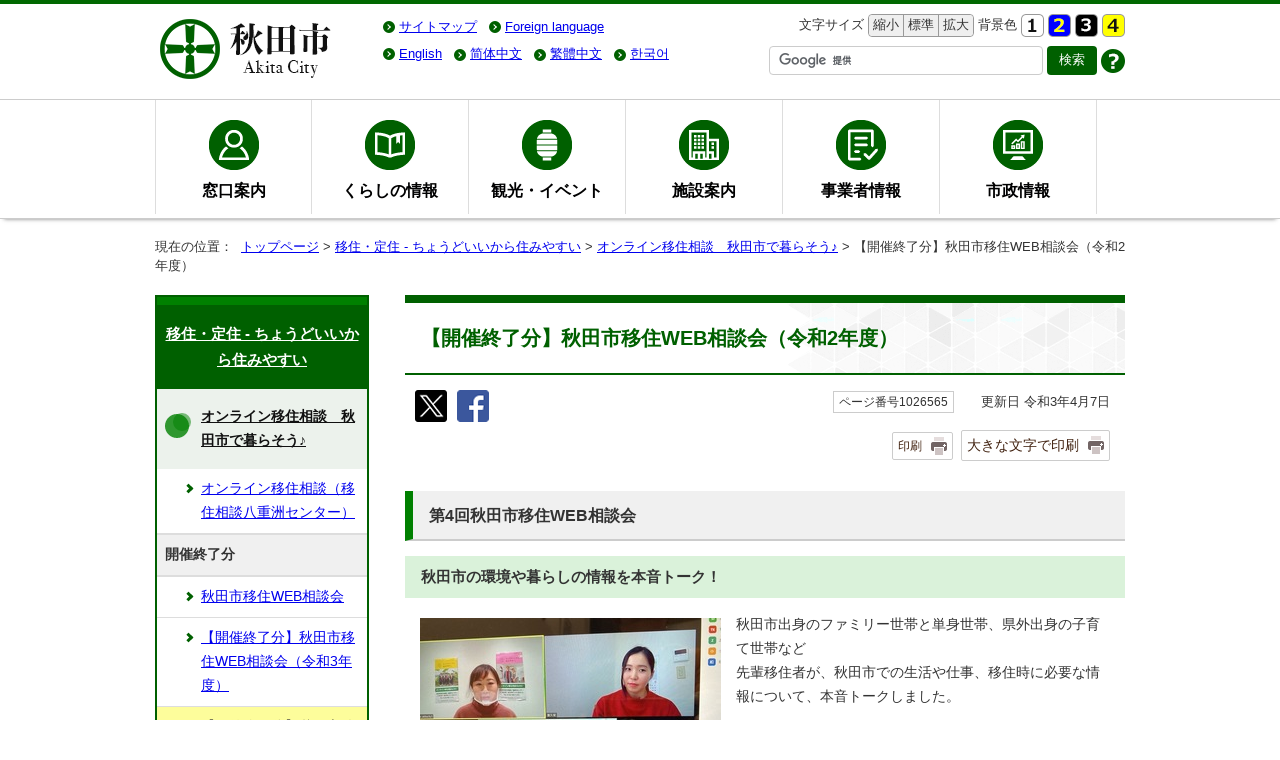

--- FILE ---
content_type: text/html; charset=UTF-8
request_url: https://www.city.akita.lg.jp/iju-teiju/1026564/1026565.html
body_size: 33215
content:
<!DOCTYPE html>
<html lang="ja">
<head prefix="og: http://ogp.me/ns# fb: http://ogp.me/ns/fb# article: http://ogp.me/ns/article#">
<!-- Global site tag (gtag.js) - Google Analytics -->
<script async src="https://www.googletagmanager.com/gtag/js?id=UA-121342641-1"></script>
<script>
window.dataLayer = window.dataLayer || [];
function gtag(){dataLayer.push(arguments);}
gtag('js', new Date());
gtag('config', 'UA-121342641-1');
</script>
<meta charset="UTF-8">
<meta name="keywords" content="秋田県秋田市、秋田市、秋田市役所、秋田市公式サイト,あきた,akita,AKITA">
<meta name="google-site-verification" content="V2NNL4r-UyjWRdunVQV0ZoZTL6rcQi1sKG6OIGSif8Q" />
<meta name="msvalidate.01" content="9DC35841F291953A5F4AC22B7B24C065" />
<!--[if lt IE 9]>
<script type="text/javascript" src="../../_template_/_site_/_default_/_res/js/html5shiv-printshiv.min.js"></script>
<![endif]-->
<meta property="og:title" content="【開催終了分】秋田市移住WEB相談会（令和2年度）">
<meta property="og:type" content="article">
<meta property="og:description" content="秋田市公式サイト">
<meta property="og:url" content="https://www.city.akita.lg.jp/iju-teiju/1026564/1026565.html">
<meta property="og:image" content="https://www.city.akita.lg.jp/_template_/_site_/_default_/_res/images/sns/ogimage.png">
<meta property="og:site_name" content="秋田市公式サイト">
<meta property="og:locale" content="ja_JP">
<script src="../../_template_/_site_/_default_/_res/js/jquery-1.7.min.js" type="text/javascript"></script>
<script type="text/javascript">
//<!--
var FI = {};
FI.jQuery = jQuery.noConflict(true);
FI.smpcss = "../../_template_/_site_/_default_/_res/design/default_smp.css?a";
FI.ads_banner_analytics = true;
FI.open_data_analytics = true;
FI.pageid_search_analytics = true;
FI.file_data_analytics = true;
FI.open_new_window = true;
//-->
</script>
<script src="../../_template_/_site_/_default_/_res/js/smp.js" type="text/javascript"></script>
<script src="../../_template_/_site_/_default_/_res/js/common.js" type="text/javascript"></script>
<script src="../../_template_/_site_/_default_/_res/js/pagetop_fade.js" type="text/javascript"></script>
<script src="../../_template_/_site_/_default_/_res/js/over.js" type="text/javascript"></script>
<script src="../../_template_/_site_/_default_/_res/js/init.js" type="text/javascript"></script>
<script src="../../_template_/_site_/_default_/_res/js/fm_util.js" type="text/javascript"></script>
<link id="cmncss" href="../../_template_/_site_/_default_/_res/design/default.css?a" rel="stylesheet" type="text/css" class="pconly">
<link id="printcss" href="../../_template_/_site_/_default_/_res/print_dummy.css" rel="stylesheet" type="text/css" class="pconly">
<link id="bgcss" href="../../_template_/_site_/_default_/_res/dummy.css" rel="stylesheet" type="text/css">
<script type="text/javascript">
//<!--
var bgcss1 = "../../_template_/_site_/_default_/_res/a.css";
var bgcss2 = "../../_template_/_site_/_default_/_res/b.css";
var bgcss3 = "../../_template_/_site_/_default_/_res/c.css";
var bgcss4 = "../../_template_/_site_/_default_/_res/dummy.css";
// -->
</script>
<title>【開催終了分】秋田市移住WEB相談会（令和2年度）｜秋田市公式サイト</title>
<link rel="apple-touch-icon-precomposed" href="../../_template_/_site_/_default_/_res/images/apple-touch-icon-precomposed.png">
<link rel="shortcut icon" href="../../_template_/_site_/_default_/_res/favicon.ico" type="image/vnd.microsoft.icon">
<link rel="icon" href="../../_template_/_site_/_default_/_res/favicon.ico" type="image/vnd.microsoft.icon">
</head>
<body>
<div id="fb-root"></div>
<script type="text/javascript">(function(d, s, id) {
var js, fjs = d.getElementsByTagName(s)[0];
if (d.getElementById(id)) return;
js = d.createElement(s); js.id = id;
js.src = "//connect.facebook.net/ja_JP/sdk.js#xfbml=1&version=v2.8";
fjs.parentNode.insertBefore(js, fjs);
}(document, 'script', 'facebook-jssdk'));</script>
<noscript>
<p class="scriptmessage">当ホームページではjavascriptを使用しています。 javascriptの使用を有効にしなければ、一部の機能が正確に動作しない恐れがあります。お手数ですがjavascriptの使用を有効にしてください。</p>
</noscript>
<div id="wrapbg">
<div id="wrap">
<header id="headerbg" class="clearfix" role="banner">
<div id="blockskip" class="pconly"><a href="#HONBUN">エンターキーを押すと、ナビゲーション部分をスキップし本文へ移動します。</a></div>
<div id="header" class="clearfix">
<div id="tlogo" class="clearfix">
<p><a href="../../index.html"><img src="../../_template_/_site_/_default_/_res/design/images/header/tlogo.png" srcset="../../_template_/_site_/_default_/_res/design/images/header/tlogo.png 1x, ../../_template_/_site_/_default_/_res/design/images/header/tlogo@2x.png 2x" alt="秋田市公式サイト" width="180" height="70"></a></p>
</div>
<div id="util">
<div id="util2">
<ul class="clearfix">
<li><a href="../../sitemap.html">サイトマップ</a></li>
<li><olang><a href="../../about/foreignlanguage.html"><span lang="en" xml:lang="en">Foreign language</span></a></olang></li>
</ul>
</div>
<div id="util1">
<ul class="clearfix">
<li class="pconly">
<dl>
<dt>文字サイズ</dt>
<dd><ul class="fontsize-box">
<li><a href="javascript:void(0);" onclick="fsChange('s'); return false;" class="fontsizes"><span class="skip">文字サイズを</span>縮小<span class="skip">する</span></a></li>
<li><a href="javascript:void(0);" onclick="fsChange('d'); return false;" class="fontsize"><span class="skip">文字サイズを</span>標準<span class="skip">にする</span></a></li>
<li><a href="javascript:void(0);" onclick="fsChange('l'); return false;" class="fontsizel"><span class="skip">文字サイズを</span>拡大<span class="skip">する</span></a></li>
</ul></dd>
</dl>
</li>
<li class="pconly">
<dl>
<dt>背景色</dt>
<dd><ul class="bg-box">
<li><a href="javascript:bgChange('bgcss','bgcss4');"><img src="../../_template_/_site_/_default_/_res/design/images/header/a.gif" srcset="../../_template_/_site_/_default_/_res/design/images/header/a.gif 1x,../../_template_/_site_/_default_/_res/design/images/header/a@2x.gif 2x" width="23" height="23" alt="背景色を元に戻す"></a></li>
<li><a href="javascript:bgChange('bgcss','bgcss1');"><img src="../../_template_/_site_/_default_/_res/design/images/header/b.gif" srcset="../../_template_/_site_/_default_/_res/design/images/header/b.gif 1x,../../_template_/_site_/_default_/_res/design/images/header/b@2x.gif 2x" width="23" height="23" alt="背景色を青色にする"></a></li>
<li><a href="javascript:bgChange('bgcss','bgcss2');"><img src="../../_template_/_site_/_default_/_res/design/images/header/c.gif" srcset="../../_template_/_site_/_default_/_res/design/images/header/c.gif 1x,../../_template_/_site_/_default_/_res/design/images/header/c@2x.gif 2x" width="23" height="23" alt="背景色を黒色にする"></a></li>
<li><a href="javascript:bgChange('bgcss','bgcss3');"><img src="../../_template_/_site_/_default_/_res/design/images/header/d.gif" srcset="../../_template_/_site_/_default_/_res/design/images/header/d.gif 1x,../../_template_/_site_/_default_/_res/design/images/header/d@2x.gif 2x" width="23" height="23" alt="背景色を黄色にする"></a></li>
</ul></dd>
</dl>
</li>
</ul>
</div>
<div id="honyaku-box" class="clearfix">
<ul id="honyaku">
<li style="display:none;"><olang><a href="https://www.city.akita.lg.jp/iju-teiju/1026564/1026565.html" target="_top" lang="ja">日本語</a></olang></li>
<li><olang><a href="https://city-akita.j-server.com/LUCAKITA/ns/tl_ex.cgi?SURL=https://translation2.j-server.com/LUCAKITA/ns/warning_mess4.cgi%3furl=https://www.city.akita.lg.jp/iju-teiju/1026564/1026565.html%26target=_top&SLANG=ja&TLANG=en&XMODE=0" lang="en">English</a></olang></li>
<li><olang><a href="https://city-akita.j-server.com/LUCAKITA/ns/tl_ex.cgi?SURL=https://translation2.j-server.com/LUCAKITA/ns/warning_mess4.cgi%3furl=https://www.city.akita.lg.jp/iju-teiju/1026564/1026565.html%26target=_top&SLANG=ja&TLANG=zh&XMODE=0" lang="zh-cmn-Hans">简体中文</a></olang></li>
<li><olang><a href="https://city-akita.j-server.com/LUCAKITA/ns/tl_ex.cgi?SURL=https://translation2.j-server.com/LUCAKITA/ns/warning_mess4.cgi%3furl=https://www.city.akita.lg.jp/iju-teiju/1026564/1026565.html%26target=_top&SLANG=ja&TLANG=zhb&XMODE=0" lang="zh-cmn-Hant">繁體中文</a></olang></li>
<li><olang><a href="https://city-akita.j-server.com/LUCAKITA/ns/tl_ex.cgi?SURL=https://translation2.j-server.com/LUCAKITA/ns/warning_mess4.cgi%3furl=https://www.city.akita.lg.jp/iju-teiju/1026564/1026565.html%26target=_top&SLANG=ja&TLANG=ko&XMODE=0" lang="ko">한국어</a></olang></li>
</ul>
</div><!--/honyaku-box-->
<div id="sitesearch">
<form role="search" id="cse-search-box" action="/search-result.html">
<input type="hidden" name="cx" value="010845074387052323018:4rbjwpavx2q" />
<input type="hidden" name="ie" value="UTF-8" />
<input type="text" name="q" size="31" autocomplete="off" id="key" title="サイト内検索" />
<input type="submit" value="検索" class="searchbtn">
</form>
<script type="text/javascript" src="https://www.google.com/cse/brand?form=cse-search-box&lang=ja"></script>
<p class="howto"><a href="../../about/site/search.html"><img src="../../_template_/_site_/_default_/_res/design/images/header/howto.png" srcset="../../_template_/_site_/_default_/_res/design/images/header/howto.png 1x,../../_template_/_site_/_default_/_res/design/images/header/howto@2x.png 2x" width="24" height="24" alt="検索の使い方"></a></p>
</div>
</div>
</div>
</header>
<hr class="hide">
<nav id="gnavibg" role="navigation" aria-label="メインメニュー">
<div id="gnavi">
<ul class="clearfix">
<li class="gnav01"><a href="../../madoguchi/index.html">窓口案内</a></li>
<li class="gnav02"><a href="../../kurashi/index.html">くらしの情報</a></li>
<li class="gnav03"><a href="../../kanko/index.html">観光・イベント</a></li>
<li class="gnav04"><a href="../../shisetsu/index.html">施設案内</a></li>
<li class="gnav05"><a href="../../jigyosha/index.html">事業者情報</a></li>
<li class="gnav06"><a href="../../shisei/index.html">市政情報</a></li>
</ul>
</div>
</nav>
<hr class="hide">
<nav id="tpath" role="navigation" aria-label="現在の位置">
<p>現在の位置：&nbsp;
<a href="../../index.html">トップページ</a> &gt;
<a href="../../iju-teiju/index.html">移住・定住 - ちょうどいいから住みやすい</a> &gt;
<a href="../../iju-teiju/1026564/index.html">オンライン移住相談　秋田市で暮らそう♪</a> &gt;
【開催終了分】秋田市移住WEB相談会（令和2年度）
</p>
</nav>
<hr class="hide">
<div id="pagebody" class="clearfix lnavileft">
<p class="skip"><a id="HONBUN">ここから本文です。</a></p>
<main id="page">
<article id="content">
<div id="voice">
<h1>【開催終了分】秋田市移住WEB相談会（令和2年度）</h1>
<div class="box">
<div class="sns rs_skip">
<div id="tw"><a href="https://twitter.com/intent/tweet?text=%E3%80%90%E9%96%8B%E5%82%AC%E7%B5%82%E4%BA%86%E5%88%86%E3%80%91%E7%A7%8B%E7%94%B0%E5%B8%82%E7%A7%BB%E4%BD%8FWEB%E7%9B%B8%E8%AB%87%E4%BC%9A%EF%BC%88%E4%BB%A4%E5%92%8C2%E5%B9%B4%E5%BA%A6%EF%BC%89%ef%bd%9c%E7%A7%8B%E7%94%B0%E5%B8%82%E5%85%AC%E5%BC%8F%E3%82%B5%E3%82%A4%E3%83%88&url=https%3A%2F%2Fwww.city.akita.lg.jp%2Fiju-teiju%2F1026564%2F1026565.html" target="_blank"><img alt="このページの情報をX（旧Twitter）でポストできます" height="32" src="/_template_/_site_/_default_/_res/images/sns/tweet.png" width="32" /></a></div>

<div id="fb"><a href="http://www.facebook.com/sharer.php?u=https%3A%2F%2Fwww.city.akita.lg.jp%2Fiju-teiju%2F1026564%2F1026565.html&t=%E3%80%90%E9%96%8B%E5%82%AC%E7%B5%82%E4%BA%86%E5%88%86%E3%80%91%E7%A7%8B%E7%94%B0%E5%B8%82%E7%A7%BB%E4%BD%8FWEB%E7%9B%B8%E8%AB%87%E4%BC%9A%EF%BC%88%E4%BB%A4%E5%92%8C2%E5%B9%B4%E5%BA%A6%EF%BC%89%ef%bd%9c%E7%A7%8B%E7%94%B0%E5%B8%82%E5%85%AC%E5%BC%8F%E3%82%B5%E3%82%A4%E3%83%88" target="_blank"><img alt="このページの情報をフェイスブックでシェアできます" height="32" src="/_template_/_site_/_default_/_res/images/sns/share.png" width="32" /></a></div>
</div>
<p class="update">
<span class="idnumber">ページ番号1026565</span>　
更新日
令和3年4月7日
</p>
<p class="print pconly">
<span class="printm"><a href="javascript:void(0);" onclick="print(); return false;">印刷</a></span><span class="printl"><a href="javascript:void(0);" onclick="printData(); return false;">大きな文字で印刷</a></span>
</p>
<!-- ▲▲▲ END box ▲▲▲ --></div>
<h2>第4回秋田市移住WEB相談会</h2>
<h3>秋田市の環境や暮らしの情報を本音トーク！</h3><p class="imageleft"><img src="../../_res/projects/default_project/_page_/001/026/565/04_2s.jpg" alt="子育て相談会画像" width="301" height="225"></p>
<p>秋田市出身のファミリー世帯と単身世帯、県外出身の子育て世帯など<br>
先輩移住者が、秋田市での生活や仕事、移住時に必要な情報について、本音トークしました。</p>
<table width="50%">
<thead>
<tr>
<th scope="col">
<p class="textcenter">内容</p>
</th>
<th scope="col">組数</th>
</tr>
</thead>
<tbody>
<tr>
<td>第1部　先輩移住者の本音トーク</td>
<td>5組　</td>
</tr>
<tr>
<td>第2部　先輩移住者からの移住前のアドバイス＆質問コーナー</td>
<td>5組</td>
</tr>
</tbody>
</table>
<p>&nbsp;</p><dl>
<dt>日時</dt><dd>令和3年2月12日（土曜日）午後1時～午後2時30分</dd>
<dt>会場</dt><dd>ご自宅またはインターネット環境のある場所</dd>
<dt>第1部</dt><dd>
<p>先輩移住者の本音トーク<br>
・移住して感じた秋田市の良さ<br>
・教育環境<br>
・人の温かさ<br>
・移住後に知ったこと、困ったこと</p>
<p>など</p>
</dd>
<dt>第2部</dt><dd>先輩移住者からの移住前のアドバイス＆質問コーナー</dd>
</dl><ul class="objectlink"><li class="pdf">
<a href="../../_res/projects/default_project/_page_/001/026/565/flyer4.pdf" target="_blank" onclick="gtag('event', '1026565',{'event_category':'添付ファイル','event_label':'第4回秋田市移住WEB相談会チラシ （PDF 156.7KB）■https://www.city.akita.lg.jp/_res/projects/default_project/_page_/001/026/565/flyer4.pdf'});">第4回秋田市移住WEB相談会チラシ （PDF 156.7KB）<img src="../../_template_/_site_/_default_/_res/images/parts/newwin1.gif" alt="新しいウィンドウで開きます" width="12" height="11" class="external"></a>
</li></ul><h2>第3回秋田市移住WEB相談会～起業編～</h2>
<h3>秋田市での新しい挑戦をバックアップします！</h3><p class="imageleft"><img src="../../_res/projects/default_project/_page_/001/026/565/3kai_ssss.jpg" alt="子育て相談会画像" width="286" height="215"></p>
<p>秋田市での起業やお店などの開業を考えている皆さん向けに、創業支援拠点施設「チャレンジオフィスあきた」の創業支援担当が、創業支援サービスについて紹介しました。<br>
また、インキュベーションマネージャーによる個別相談も行い、移住と起業のタイミングや開業する立地、経営についてなどの具体的なアドバイスを行いました。</p>
<table width="50%">
<thead>
<tr>
<th scope="col">
<p class="textcenter">内容</p>
</th>
<th scope="col">組数</th>
</tr>
</thead>
<tbody>
<tr>
<td>第1部　創業支援サービス紹介</td>
<td>2組</td>
</tr>
<tr>
<td>第2部　個別相談</td>
<td>2組</td>
</tr>
</tbody>
</table>
<p>&nbsp;</p><dl>
<dt>日時</dt><dd>令和2年12月12日（土曜日）午後2時～午後5時15分</dd>
<dt>会場</dt><dd>ご自宅またはインターネット環境のある場所</dd>
<dt>第1部</dt><dd>午後2時～2時40分<br>
創業支援拠点施設「チャレンジオフィスあきた」の創業支援担当による、創業支援サービスなどについての説明会。<br>
チャットによる質問タイムあり！</dd>
<dt>第2部</dt><dd>「チャレンジオフィスあきた」のインキュベーションマネージャーと地域おこし協力隊に、秋田市での起業や暮らしについて相談できる個別相談会（1組30分）。<br>
午後3時～午後3時30分<br>
午後3時35分～午後4時5分<br>
午後4時10分～午後4時40分<br>
午後4時45分～午後5時15分</dd>
</dl><ul class="objectlink"><li class="pdf">
<a href="../../_res/projects/default_project/_page_/001/026/565/flyer3.pdf" target="_blank" onclick="gtag('event', '1026565',{'event_category':'添付ファイル','event_label':'第3回秋田市移住WEB相談会チラシ （PDF 531.1KB）■https://www.city.akita.lg.jp/_res/projects/default_project/_page_/001/026/565/flyer3.pdf'});">第3回秋田市移住WEB相談会チラシ （PDF 531.1KB）<img src="../../_template_/_site_/_default_/_res/images/parts/newwin1.gif" alt="新しいウィンドウで開きます" width="12" height="11" class="external"></a>
</li></ul><h2>第2回秋田市移住WEB相談会～子育て編～</h2>
<h3>学力トップクラスの秋田市で子育てしよう！</h3><p class="imageleft"><img src="../../_res/projects/default_project/_page_/001/026/565/2_s.jpg" alt="子育て相談会画像" width="286" height="193"></p>
<p>秋田市への移住を考えている就学前のお子さんがいるご家庭向けに、秋田市の子育て相談のプロフェッショナルが、子育て支援サービス、保育園や幼稚園などについて紹介しました。<br>
&nbsp;</p>
<table width="50%">
<thead>
<tr>
<th scope="col">
<p class="textcenter">内容</p>
</th>
<th scope="col">組数</th>
</tr>
</thead>
<tbody>
<tr>
<td>第1部　子育てサービス紹介</td>
<td>6組</td>
</tr>
<tr>
<td>第2部　個別相談</td>
<td>3組</td>
</tr>
</tbody>
</table>
<p>&nbsp;</p><dl>
<dt>日時</dt><dd>令和2年10月24日（土曜日）午後2時～午後5時15分</dd>
<dt>会場</dt><dd>ご自宅またはインターネット環境のある場所</dd>
<dt>第1部</dt><dd>午後2時～2時40分<br>
子育てナビゲーター、通称“子ナビ”と地域おこし協力隊による子育てサービスについての説明会。<br>
チャットによる質問タイムあり！</dd>
<dt>第2部</dt><dd>子ナビ＆地域おこし協力隊＆移住専門相談員に、子育てや秋田市暮らしを相談できる個別相談会（1組30分）。<br>
午後3時～午後3時30分<br>
午後3時35分～午後4時5分<br>
午後4時10分～午後4時40分<br>
午後4時45分～午後5時15分</dd>
</dl><ul class="objectlink"><li class="pdf">
<a href="../../_res/projects/default_project/_page_/001/026/565/flyer2.pdf" target="_blank" onclick="gtag('event', '1026565',{'event_category':'添付ファイル','event_label':'第2回秋田市移住WEB相談会チラシ （PDF 168.0KB）■https://www.city.akita.lg.jp/_res/projects/default_project/_page_/001/026/565/flyer2.pdf'});">第2回秋田市移住WEB相談会チラシ （PDF 168.0KB）<img src="../../_template_/_site_/_default_/_res/images/parts/newwin1.gif" alt="新しいウィンドウで開きます" width="12" height="11" class="external"></a>
</li></ul><h2>第1回秋田市移住WEB相談会</h2><p class="imageleft"><img src="../../_res/projects/default_project/_page_/001/026/565/020829web.jpg" alt="移住WEB相談会の様子の画像" width="277" height="239"></p>
<p>第1部では、市役所本庁舎1階の『市民の座』で竿燈をバックに、移住に関する制度説明を行いました。<br>
第2部では、個別の相談にお答えしました。</p>
<table width="50%">
<caption>参加者</caption>
<thead>
<tr>
<th scope="col">
<p class="textcenter">内容</p>
</th>
<th scope="col">
<p class="textcenter">組数</p>
</th>
</tr>
</thead>
<tbody>
<tr>
<td>第1部　移住の制度説明</td>
<td>
<p class="textcenter">6組</p>
</td>
</tr>
<tr>
<td>第2部　個別相談会</td>
<td>
<p class="textcenter">3組</p>
</td>
</tr>
</tbody>
</table><dl>
<dt>日時</dt><dd>令和2年8月29日（土曜日）　午後2時から午後5時まで</dd>
<dt>第1部</dt><dd>午後2時から2時30分まで<br>
移住補助金制度についての説明（チャットで質問も可能）</dd>
<dt>第2部</dt><dd>午後2時45分から5時まで<br>
個別相談会（1組30分）</dd>
<dt>申し込み</dt><dd>
<p>秋田市人口減少・移住定住対策課まで、メールまたは電話でお名前とメールアドレスをお知らせください。前日までに参加方法などをご連絡します。<br>
ro-plpo@city.akita.lg.jp</p>
</dd>
<dt>相談環境</dt><dd>Zoomミーティング</dd>
</dl><ul class="objectlink"><li class="pdf">
<a href="../../_res/projects/default_project/_page_/001/026/565/flyer2.pdf" target="_blank" onclick="gtag('event', '1026565',{'event_category':'添付ファイル','event_label':'第1回秋田市移住WEB相談会チラシ （PDF 168.0KB）■https://www.city.akita.lg.jp/_res/projects/default_project/_page_/001/026/565/flyer2.pdf'});">第1回秋田市移住WEB相談会チラシ （PDF 168.0KB）<img src="../../_template_/_site_/_default_/_res/images/parts/newwin1.gif" alt="新しいウィンドウで開きます" width="12" height="11" class="external"></a>
</li><li><a href="https://zoom.us/jp-jp/meetings.html" target="_blank">Zoomミーティング<span class="small">（外部リンク）</span><img src="../../_template_/_site_/_default_/_res/images/parts/newwin1.gif" alt="新しいウィンドウで開きます" width="12" height="11" class="external"></a></li></ul><h2>WEB会議用バーチャル背景</h2>
<p>秋田市の風景をバックにお話ししませんか？どなたでもお使いいただけます。</p><ul class="objectlink"><li><a href="../../shisei/koho/1003658/1025487.html">秋田市オリジナル　バーチャル背景</a></li>
</ul>
<div class="articleall">
<h2 class="kanren plus">添付ファイル</h2>
<ul class="objectlink">
<li class="pdf">
<a href="../../_res/projects/default_project/_page_/001/026/565/flyer2.pdf" target="_blank" onclick="gtag('event', '1026565',{'event_category':'添付ファイル','event_label':'秋田市移住WEB相談会チラシ （PDF 168.0KB）■https://www.city.akita.lg.jp/_res/projects/default_project/_page_/001/026/565/flyer2.pdf'});">秋田市移住WEB相談会チラシ （PDF 168.0KB）<img src="../../_template_/_site_/_default_/_res/images/parts/newwin1.gif" alt="新しいウィンドウで開きます" width="12" height="11" class="external"></a>
</li>
</ul>
</div>
<div class="plugin">
<p>PDFファイルをご覧いただくには、「Adobe（R） Reader（R）」が必要です。お持ちでない方は<a href="http://get.adobe.com/jp/reader/" target="_blank">アドビシステムズ社のサイト（新しいウィンドウ）</a>からダウンロード（無料）してください。</p>
</div>
<div id="pagequest">
<h2>よりよいウェブサイトにするために、ページのご感想をお聞かせください。</h2>

<form accept-charset="UTF-8" action="https://www.city.akita.lg.jp/cgi-bin/quick-enquetes/G020011" method="post"><input name="confirming" type="hidden" value="false" /> <input name="page_title" type="hidden" value="【開催終了分】秋田市移住WEB相談会（令和2年度）" /> <input name="page_url" type="hidden" value="https://www.city.akita.lg.jp/iju-teiju/1026564/1026565.html" />
<fieldset><legend>このページに問題点はありましたか?
</legend> <input id="field6-checkbox0" name="fields[6][checkbox][]" type="checkbox" value="特にない" /><label for="field6-checkbox0">特にない</label> <input id="field6-checkbox1" name="fields[6][checkbox][]" type="checkbox" value="内容が分かりにくい" /><label for="field6-checkbox1">内容が分かりにくい</label> <input id="field6-checkbox2" name="fields[6][checkbox][]" type="checkbox" value="ページを探しにくい" /><label for="field6-checkbox2">ページを探しにくい</label> <input id="field6-checkbox3" name="fields[6][checkbox][]" type="checkbox" value="情報が少ない" /><label for="field6-checkbox3">情報が少ない</label> <input id="field6-checkbox4" name="fields[6][checkbox][]" type="checkbox" value="文章量が多い" /><label for="field6-checkbox4">文章量が多い</label></fieldset>

<p class="textcenter"><button name="action" type="submit" value="next">送信</button></p>
</form>
</div>
<div id="reference">
<h2><span>このページに関する</span>お問い合わせ</h2>
<p><strong>秋田市企画財政部　人口減少・移住定住対策課</strong><br>
〒010-8560　秋田市山王一丁目1番1号　本庁舎4階<br>
電話：018-888-5487　ファクス：018-888-5488<br>
<a class="mail" href="/cgi-bin/contacts/G020011">お問い合わせは専用フォームをご利用ください。</a></p>
</div>
</div>
</article>
</main>
<hr class="hide">
<nav id="lnavi" class="pconly" role="navigation" aria-labelledby="localnav">
<div id="menubg">
<div id="menu">
<h2 id="localnav"><a href="../../iju-teiju/index.html">移住・定住 - ちょうどいいから住みやすい</a></h2>
<h3><a href="../../iju-teiju/1026564/index.html">オンライン移住相談　秋田市で暮らそう♪</a></h3>
<ul class="lmenu">
<li><a href="../../iju-teiju/1026564/1025240.html">オンライン移住相談（移住相談八重洲センター）</a></li>
</ul>
<h4 class="separator">開催終了分</h4>
<ul class="lmenu">
<li><a href="../../iju-teiju/1026564/1026087.html">秋田市移住WEB相談会</a></li>
<li><a href="../../iju-teiju/1026564/1029513.html">【開催終了分】秋田市移住WEB相談会（令和3年度）</a></li>
<li class="choice">【開催終了分】秋田市移住WEB相談会（令和2年度）</li>
</ul>
</div>
</div>
</nav>
</div>
<hr class="hide">
<aside id="guidebg">
<div id="guide">
<p class="pagetop"><a href="#wrap"><img src="../../_template_/_site_/_default_/_res/design/images/page/mark_pagetop.png" srcset="../../_template_/_site_/_default_/_res/design/images/page/mark_pagetop.png 1x, ../../_template_/_site_/_default_/_res/design/images/page/mark_pagetop@2x.png 2x" alt="このページの先頭へ戻る" width="80" height="80"></a></p>
<ul>
<li><a href="javascript:history.back();" class="pageback">前のページへ戻る</a></li>
<li><a href="../../index.html" class="pagehome">トップページへ戻る</a></li>
</ul>
<div class="viewmode">
<dl>
<dt>表示</dt><dd>
<ul>
<li><a href="javascript:void(0)" id="viewmode_pc">PC</a></li>
<li><a href="javascript:void(0)" id="viewmode_smp">スマートフォン</a></li>
</ul>
</dd>
</dl>
</div>
</div>
</aside>
<hr class="hide">
<footer role="contentinfo">
<div id="sad" class="clearfix">
<h2>広告欄</h2>
<p>秋田市ホームページに掲載されている広告については、秋田市がその内容を保証するものではありません。</p>
<p>
[<a href="../../about/sd.html">バナー広告について</a>]
</p>
<ul class="sadlist"><li class="box"><span class="sadimg"><a href="https://www.zenrosai.coop/contact/zenkoku/akita.html?utm_source=Unknown&utm_medium=not_payid&utm_term=&utm_content=&utm_campaign=Akita&argument=Q6fa96MK&dmai=a67b43844cd454" target="_blank" rel="nofollow" onclick="gtag('event', '1026565',{'event_category':'バナー広告','event_label':'広告：こくみん共済（全労済）COOP　全国労働者共済生活協同組合連合会■https://www.zenrosai.coop/contact/zenkoku/akita.html?utm_source=Unknown&utm_medium=not_payid&utm_term=&utm_content=&utm_campaign=Akita&argument=Q6fa96MK&dmai=a67b43844cd454'});"><img src="../../_res/projects/default_project/_page_/001/000/058/zenrosai.gif" alt="広告：こくみん共済（全労済）COOP　全国労働者共済生活協同組合連合会（外部リンク・新しいウインドウで開きます）" width="192" height="60"></a></span></li><li class="box"><span class="sadimg"><a href="https://www.yamakenn.co.jp" target="_blank" rel="nofollow" onclick="gtag('event', '1026565',{'event_category':'バナー広告','event_label':'広告：新築・リフォーム・不動産　山建開発■https://www.yamakenn.co.jp'});"><img src="../../_res/projects/default_project/_page_/001/000/058/yamaken.gif" alt="広告：新築・リフォーム・不動産　山建開発（外部リンク・新しいウインドウで開きます）" width="192" height="60"></a></span></li><li class="box"><span class="sadimg"><a href="https://linxas.shop/" target="_blank" rel="nofollow" onclick="gtag('event', '1026565',{'event_category':'バナー広告','event_label':'広告：LINXAS株式会社　お酒買取高価　お酒は20歳になってから■https://linxas.shop/'});"><img src="../../_res/projects/default_project/_page_/001/000/058/linxas0302.jpg" alt="広告：LINXAS株式会社　お酒買取高価　お酒は20歳になってから（外部リンク・新しいウインドウで開きます）" width="192" height="60"></a></span></li><li class="box"><span class="sadimg"><a href="https://linx-as.co.jp/" target="_blank" rel="nofollow" onclick="gtag('event', '1026565',{'event_category':'バナー広告','event_label':'広告：スマホ買取のリンクサスモバイル■https://linx-as.co.jp/'});"><img src="../../_res/projects/default_project/_page_/001/000/058/linxas_sp.gif" alt="広告：スマホ買取のリンクサスモバイル（外部リンク・新しいウインドウで開きます）" width="192" height="60"></a></span></li><li class="box"><span class="sadimg"><a href="https://toiretumari-center.com/?utm_source=public&utm_medium=banner&utm_campaign=ad" target="_blank" rel="nofollow" onclick="gtag('event', '1026565',{'event_category':'バナー広告','event_label':'広告：水のトラブル即解決　あなたに安心安全なくらしを　水道修理のセーフリー■https://toiretumari-center.com/?utm_source=public&utm_medium=banner&utm_campaign=ad'});"><img src="../../_res/projects/default_project/_page_/001/000/058/safely.gif" alt="広告：水のトラブル即解決　あなたに安心安全なくらしを　水道修理のセーフリー（外部リンク・新しいウインドウで開きます）" width="192" height="60"></a></span></li><li class="box"><span class="sadimg"><a href="https://happiness-sika-clinic.com/" target="_blank" rel="nofollow" onclick="gtag('event', '1026565',{'event_category':'バナー広告','event_label':'広告：歯の予防が人生を変える　ハピネス歯科クリニック■https://happiness-sika-clinic.com/'});"><img src="../../_res/projects/default_project/_page_/001/000/058/happiness.jpg" alt="広告：歯の予防が人生を変える　ハピネス歯科クリニック（外部リンク・新しいウインドウで開きます）" width="192" height="60"></a></span></li></ul>
</div>
<div id="footerbg" class="clearfix">
<div id="topfooternavi" class="clearfix">
<ul>
<li><a href="../../about/1015996.html">著作権</a></li>
<li><a href="../../about/1015997.html">個人情報について</a></li>
<li><a href="../../about/site/index.html">サイトの使い方</a></li>
<li><a href="../../about/link.html">リンク集</a></li>
</ul>
</div>
<hr class="hide">
<div id="footer" class="clearfix">
<div id="add" class="clearfix">
<h2>秋田市役所</h2>
<address>
〒010-8560　秋田市山王一丁目1番1号<br>
秋田市窓口案内電話：018-863-2222　ファクス：018-863-7284<br>
開庁時間：平日 午前8時30分から午後5時15分まで
</address>
<p>法人番号：3000020052019</p>
<ul>
<li class="accsess"><a href="../../shisetsu/shikanren/1011170/1006447.html">市役所アクセス</a></li>
<li class="sc"><a href="../../shisei/soshiki/index.html">市の組織</a></li>
</ul>
</div>
<div id="about" class="clearfix">
<img src="../../_template_/_site_/_default_/_res/design/images/footer/map-city.png" srcset="../../_template_/_site_/_default_/_res/design/images/footer/map-city.png 1x, ../../_template_/_site_/_default_/_res/design/images/footer/map-city@2x.png 2x" alt="秋田市の位置図" width="149" height="149">
<h2>秋田市について</h2>
<ul>
<li><a href="../../shisei/shokai/index.html">秋田市の紹介</a></li>
<li><a href="../../shisei/shokai/1009993.html">秋田市へのアクセス</a></li>
<li><a href="../../shisei/machizukuri/index.html">まちづくり</a></li>
<li><a href="../../shisei/tokei/index.html">統計情報</a></li>
</ul>
</div>
</div>
</div>
<div id="copy">
<p lang="en" xml:lang="en">Copyright &copy; Akita City, All Rights Reserved.</p>
</div>
</footer>
</div>
</div>
<!-- xmldata for linkcheck start
<linkdata>
<pageid>1026565</pageid>
<pagetitle>【開催終了分】秋田市移住WEB相談会（令和2年度）</pagetitle>
<pageurl>https://www.city.akita.lg.jp/iju-teiju/1026564/1026565.html</pageurl>
<device>p</device>
<groupid>G020011</groupid>
<groupname>G020011　企画財政部人口減少・移住定住対策課</groupname>
<linktitle></linktitle>
<linkurl></linkurl>
</linkdata>
xmldata for linkcheck end  -->
</body>
</html>


--- FILE ---
content_type: text/css
request_url: https://www.city.akita.lg.jp/_template_/_site_/_default_/_res/opendata.css
body_size: 5989
content:
@charset "utf-8";
/*******************************************************************************
オープンデータ
*******************************************************************************/
/*------------------------------------------------------------------------------
	トップ
------------------------------------------------------------------------------*/
#opendata{
	margin:0px auto 0px auto;
	width:970px;
	clear:both;
	text-align:left;
	line-height:1.8;
}
#opendata h1.h1img{
	margin-bottom:15px;
	padding:0px;
	background:none;
	border:none;
}
#opendata p.title{
	margin:0px 0px 15px 0px;
	clear:both;
}
/*------------------------------------------------------------------------------
	ポータルトップ
------------------------------------------------------------------------------*/
#ocontent{
	margin-right:10px;
	padding-bottom:20px;
	width:720px;
	float:right;
}
/* 左メニュー
------------------------------------------------------------------------------*/
#opendata #lnavi{
	margin-left:10px;
}
#opendata #lnavi p{
	padding:4px 10px 4px 10px;
	border-top:1px dotted #CCC;
	font-size:95%;
}
#opendata .bannertxt{
	width:200px;
	float:left;
}
#opendata .bannertxt ul{
	margin:0px 0px 15px 0px;
	list-style-type:none;
}
#opendata .bannertxt ul li{
	margin-bottom:8px;
}
/* データを探す
------------------------------------------------------------------------------*/
#ocontent .osearch{
	margin-bottom:20px;
	width:100%;
	border:2px solid #CCCCCC;
}
#ocontent .osearch h2{
	margin-bottom:10px;
	padding:3px 10px 3px 10px;
	font-size:110%;
	background:#F6F6F6 none;
	border:none;
	border-bottom:1px dotted #CCCCCC;
}
#ocontent .osearchbtn{
	margin:0px 5px 15px 15px;
	width:200px;
	float:left;
}
#ocontent .ocategory{
	margin:0px 15px 5px 5px;
	width:458px;
	float:right;
}
#ocontent .ocategory h3{
	margin:0px 0px 10px 0px;
	padding:3px 7px 3px 7px;
	font-size:100%;
	background:#EEEEEE;
}
#ocontent .ocategory p{
	margin:0px 10px 10px 10px;
}
/*------------------------------------------------------------------------------
	検索結果
------------------------------------------------------------------------------*/
#content p.order span a{
	margin-right: 10px;
}
#content ul.osearchresult{
	margin:0px 15px 15px 15px;
	list-style-type:none;
}
#content ul.osearchresult li{
	padding:2px 0px 5px 22px;
	background:url(images/content/mark_list.png) no-repeat 2px 13px;
	border-top:2px dotted #CCCCCC;
	clear:both;
}
#content ul.osearchresult li:after{
	content: "";
    display: block;
    clear: both;
}
#content .odata{
	padding:8px 0px 0px 0px;
	width:73%;
	float:left;
}
#content .odata .small{
	color:#666666;
}
#content .odata img{
	margin-top:3px;
}
#content .ocate{
	width:25%;
	float:right;
	text-align:right;
}
#content .ocate span{
	margin:5px;
	padding:1px 5px 1px 5px;
	font-size:90%;
	display:inline-block;
	background-color:#EFEFEF;
	border:1px solid #CCCCCC;
}
/*==============================================================================
	オープンデータエリア
==============================================================================*/
#content .opendata p.update,#content2 .opendata p.update{
	margin:0px 15px 10px 15px;
	width:100%;
	float:none;
	font-size:95%;
	text-align:left;
	display:block;
}
#content .opendata p.update span,#content2 .opendata p.update span{
	margin-right:8px;
	padding:2px 5px 2px 5px;
	font-size:95%;
	border:1px solid #CCCCCC;
	line-height:2;
}
#content .opendata h3,#content2 .opendata h3{
	margin-left:10px;
	margin-right:10px;
}
#content .opendata .license,#content2 .opendata .license{
	width:196px;
	float:right;
	line-height:1.5;
}
#content .opendata ul.objectlink{
	margin:0px 15px 15px 25px;
	width:450px;
	float:left;
	clear:none;
}
#content2 .opendata ul.objectlink{
	margin:0px 15px 15px 25px;
	width:680px;
	float:left;
	clear:none;
}
#content .plugin h3,#content2 .plugin h3{
	margin:10px 10px 0px 10px;
	padding:0px;
	border:none;
	background:none;
}
#content .plugin ul.objectlink,#content2 ul.objectlink{
	margin:0px 10px 10px 10px;
	padding:0px;
}
/*==============================================================================
	添付ファイルアイコン 追加分
==============================================================================*/
/*------------------------------------------------------------------------------
	<li>である場合
------------------------------------------------------------------------------*/
#content ul.objectlink li.lzh,#content2 ul.objectlink li.lzh{
	background:url(images/icon/lzh.gif) no-repeat 5px 5px;
}
#content ul.objectlink li.wvx,#content2 ul.objectlink li.wvx{
	background:url(images/icon/wvx.gif) no-repeat 5px 5px;
}
#content ul.objectlink li.htm,#content2 ul.objectlink li.htm{
	background:url(images/icon/htm.gif) no-repeat 5px 5px;
}
#content ul.objectlink li.rss,#content2 ul.objectlink li.rss{
	background:url(images/icon/rss.gif) no-repeat 5px 5px;
}
#content ul.objectlink li.map,#content2 ul.objectlink li.map{
	background:url(images/icon/map.gif) no-repeat 5px 5px;
}
#content ul.objectlink li.jsn,#content2 ul.objectlink li.jsn{
	background:url(images/icon/jsn.gif) no-repeat 5px 5px;
}
/*------------------------------------------------------------------------------
	<li>ではない場合
------------------------------------------------------------------------------*/
#content span.lzh,#content2 span.lzh{
	padding-left:18px;
	background:url(images/icon/lzh.gif) no-repeat left 2px;
}
#content span.wvx,#content2 span.wvx{
	padding-left:18px;
	background:url(images/icon/wvx.gif) no-repeat left 2px;
}
#content span.htm,#content2 span.htm{
	padding-left:18px;
	background:url(images/icon/htm.gif) no-repeat left 2px;
}
#content span.rss,#content2 span.rss{
	padding-left:18px;
	background:url(images/icon/rss.gif) no-repeat left 2px;
}
#content span.map,#content2 span.map{
	padding-left:18px;
	background:url(images/icon/map.gif) no-repeat left 2px;
}
#content span.jsn,#content2 span.jsn{
	padding-left:18px;
	background:url(images/icon/jsn.gif) no-repeat left 2px;
}
